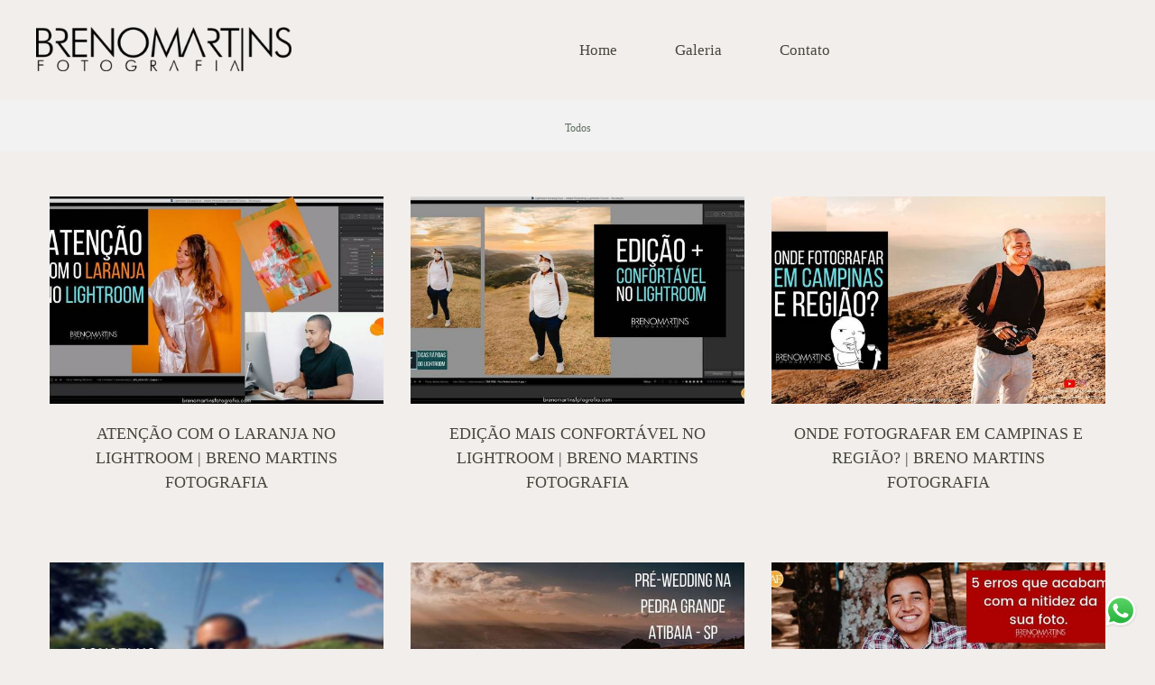

--- FILE ---
content_type: text/html; charset=utf-8
request_url: https://www.brenomartinsfotografia.com/blog/tag/dicas-de-fotografia
body_size: 7010
content:
<!DOCTYPE html>
<html lang="pt-BR">

<head>
  <title>Breno Martins | Fotógrafo de Casamento</title>
  <meta charset="UTF-8">
  <meta name="description" content="Para que possam recordar quando tiver vontade...">
  <meta name="keywords" content=",Breno Martins Fotografia,Fotografos Brasileiros,Fotografia Campinas,Fotografo do Brasil,Casamento,Casamento no Templo de Campinas,Casamento no Templo de São Paulo,Casamento Eterno,Casar em Campinas,Noiva Sud,Breno Martins,Swiss Park Campinas,Pedreira do Chapadão,Buffet,Dicas para casamento,Noivas do Brasil,fotos,Mormon,Fotografia Sud,Casamento Sud,Casamento no Templo Sud,Templo Mormon,Templo do Rio de Janeiro,Fotografo em Sp e todo Brasil,Casamento na Praia,Casamento no litoral de São Paulo,Casamento no Litoral de São Paulo em 2018,Buffet em Campinas,Fotos de casamento no Templo mormon,mormon wedding,copa 2018 fotografo brasileiro,Curso de Fotografia em Campinas,Pinterest dicas de casamento,Pinterest Breno Martins Fotografia,Canal além da Fotografia,Casamento sud mormon,Fotografo em Holambra,Theos Turismo fotografo em holambra">
  <meta name="author" content="">
  <meta property="og:title" content="Breno Martins | Fotógrafo de Casamento">
  <meta property="og:description" content="Para que possam recordar quando tiver vontade...">
  <meta property="og:type" content="website">
  <meta property="og:url" content="https://www.brenomartinsfotografia.com/blog/tag/dicas-de-fotografia">
  <meta property="og:image" itemprop="image" content="https://alfred.alboompro.com/crop/width/600/height/400/mode/jpeg/quality/70/url/storage.alboom.ninja/sites/5895/img/og_image/_brenomartinsfoto-banner-site-breno-martins-fotografia3.png?t=1717453884">
  <meta property="og:image:type" content="image/jpeg">
  <meta property="og:image:width" content="600">
  <meta property="og:image:height" content="400">
  <meta name="viewport" content="width=device-width, initial-scale=1.0, user-scalable=yes">
  <meta name="mobile-web-app-capable" content="yes">

  
      <!-- Canonical URL -->
    <link rel="canonical" href="https://www.brenomartinsfotografia.com/blog/dicas-de-fotografia">
  
  <link rel="shortcut icon" type="image/png" href="https://storage.alboom.ninja/sites/5895/img/icon__brenomartinsfoto.png?t=1672688304" />  
      <link rel="stylesheet" href="https://bifrost.alboompro.com/static/boom-v3/themes/5/dist/css/main.min.css?v=2.8.594" id="cssPath">
          <link rel="stylesheet" href="https://bifrost.alboompro.com/static/boom-v3/assets/vendors/font-awesome/5.15.4/css/all.min.css?v=2.8.594">
  
  <style type="text/css">@media screen and (min-width: 768px){
.fullscreen.page-home .b__info {
    position: absolute;
    top: 48%;
}
}

.b__info .b__subtitle {
    text-transform: none;
}

.b__info:before {
    content: '';
    background-repeat: no-repeat;
    background-size: contain;
    background-position: center center;
    background-image: url(https://cdn.alboompro.com/63e407fb7ac3cc0001e81830_63e40803a52ac0000110061f/original_size/adorno-titulos.svg);
    width: 100%;
    height: 82px;
    display: inline-block;
    margin: 0px;
}

.content-preview a:hover .cp__alboom-type {
    display: none;
}

.content-preview .cp__container {
  box-shadow: 5px 5px 20px 0 rgb(0 0 0 / 0%);

}

.content-status:before{
  display: none;
}
.cs__title {
    text-transform: uppercase;
}

.cs__title:after{
  display: none;
}

.content-preview .cp__container{
  background-color: transparent;
}
.mh__menu .mhm__item:before, .mh__menu .mhm__item:after{
background-color: currentcolor;
}

.cs--last-jobs, .cs--most-viewed, .cs--instagram, .cs--portfolio, .mc--about, .mc--contact, .cs--blog{
  background-color: transparent;
}

.content-status {
    display: none;
}
.cp__additional .cp__description {
    margin-bottom: 10px;
   font-weight: unset;
    letter-spacing: 0.2em;
    letter-spacing: 0.10em;
}

.category-menu .container {
    padding: 25px 0 0;
}

.cs--last-posts .cp__container {
    min-height: unset;
}


/*DEPOIMENTOS -- Imagem ao lado*/
.ts--row .ts__content {
    padding: 40px;
    width: 80%;
    background-color: #5e6e5f29;
}
.ts--picture .ts__image {
    border-radius: unset;
    margin-right: -10px;
    vertical-align: top;
    z-index: 3;
    position: relative;
}


@media screen and (max-width: 767px) {
    .ts__content {
        width: 80%;
        margin: 0px auto;
        padding: 42px;
}

.content-preview {
    width: 50%;
}

.cs--last-posts .cp--post-preview{
width: 100% !important;
}

}

/*BLOG*/
.cp__summary .cps__text {
    display: none;
}

.cs--last-posts .cp--post-preview {
    width: 33.3333%;

}

.cs--last-posts .cp__thumbnail, .cs--last-posts .cp__container {
    float: left;
    width: 100%;
}
/*Cores elementos Blog V2*/

.post-v2 .date-categories .publish-date, .post-v2 .date-categories .category-item {
  color: currentColor;
}
.post-v2 .icon-info-container .icon-info .icon {
  color: currentColor;
}
.post-v2 .icon-info-container .icon-info .info {
    color: currentColor;
}

.post-v2 .share-floating-bar .share-options--title {
    color: currentColor;
}

.post-v2 .date-categories>:not(:first-child)::before {
    background: currentColor;
}

.post-v2 .icon-info-container .icon-info .icon.like-icon > svg > path {
  fill: currentColor;
}

.blog-list-posts-container .list-post-item .list-post-item-text .list-post-info-container .list-post-icon-info .list-post-icon {
  color:currentColor;
}

.blog-list-posts-container .list-post-item .list-post-item-text .list-post-info-container .list-post-icon-info .list-post-info {
  color: currentColor;
}

.blog-list-posts-container .list-post-item .list-post-item-text .list-post-info-container .list-post-icon-info .list-post-icon{
  color: currentColor;
}

.blog-list-posts-container .list-post-item .list-post-item-text .list-post-info-container .list-post-icon-info .list-post-icon > svg > path {
  fill: currentColor;
}

.blog-list-posts-container .list-post-item .list-post-item-text .list-post-item-show-date {
    color: currentColor;
}

/*fim cores elementos Blog v2*/

.date-categories {
    margin-bottom: 15px;
}

.post-v2 {
    padding: 35px 0;
}
.cs--last-posts .cp--post-preview {
    margin-bottom: 20px;
}

.content-preview .cp__container .cp__alboom-type {
    display: none;
}
.boom-button, .cp__alboom-type{background-color:rgba(211, 208, 204, 1);border-radius:3px;font-family:'Roboto';}
.boom-button, .cp__alboom-type, body .cp__alboom-type:hover{border-color:rgba(255, 255, 255, 1);color:rgba(0, 0, 0, 0.19);}
.boom-button:hover{background-color:rgba(198, 90, 0, 1);border-color:rgba(0, 0, 0, 0);color:rgba(255, 255, 255, 1);}
.mhm__item{color:rgba(71, 71, 61, 1);}
.mhm__item:hover{color:rgba(248, 240, 235, 1);}
.main-header{background-color:rgba(242, 238, 235, 0.97);}
html, body, .contact-input{color:rgba(71, 71, 61, 1);}
.cs__title{color:rgba(164, 150, 144, 1);font-family:'Actor-Regular';}
.fr-view a{color:rgba(52, 60, 52, 1);}
.fr-view a:hover{color:rgba(12, 125, 162, 0.26);}
.footer{background-color:rgba(52, 60, 52, 1);color:rgba(242, 238, 235, 1);}
.footer .boom-button, .footer .cp__alboom-type{background-color:rgba(211, 208, 204, 0.1);border-color:rgba(211, 208, 204, 1);color:rgba(255, 255, 255, 1);}
.footer .boom-button:hover, .footer .cp__alboom-type:hover{background-color:rgba(211, 208, 204, 1);border-color:rgba(211, 208, 204, 1);color:rgba(247, 231, 231, 1);}
.mh__menu{font-family:'Alice';}
.b__info .b__heading{font-family:'RobotoLight';font-size:24px;letter-spacing:0.1px;}
.b__info .b__subtitle{font-family:'Actor-Regular';letter-spacing:0.4px;font-size:14px;}
.post-v2 .post_container .post_content{font-family:'CrimsonText';}
html, body{font-family:'RobotoLight';font-size:12px;}
h2.cs__title{font-size:20px;letter-spacing:0.3px;}
body{background-color:rgba(242, 238, 235, 1);}
body.fullscreen:not(.page-home):not(.sidenav) .main-header{background-color:rgba(242, 238, 235, 1);}
.content-preview a:hover .cp__thumbnail:before{background-color:rgba(255, 255, 255, 0.22);}
.cp--album-preview .cp__container .cp__header, .content-status .cst__item{color:rgba(140, 133, 122, 1);}
.mh__menu, .mhm__item{font-size:17px;letter-spacing:0px;}
body:not(.sidenav) .mhm__item{padding:10px 30px;}
body.sidenav .mhm__item{padding-top:30px;padding-bottom:30px;}
.mh__logo figure img{max-width:100%;max-height:100%;}
[data-form] .contact-label{font-family:'RobotoLight';color:rgba(140, 133, 122, 1);font-size:14px;}
[data-form] .contact-input{color:rgba(140, 133, 122, 1);font-family:'RobotoLight';font-size:14px;border-color:rgba(145, 138, 126, 1);background-color:rgba(255, 255, 255, 0);border-width:1px;border-radius:0px;}
[data-form][wrapper_id] .contact-input + label div[id^="checkbox-"][id$="styledCheckbox"],[data-form][wrapper_id] .contact-input:checked + label div[id^="checkbox-"][id$="styledCheckbox"]{border-color:rgba(145, 138, 126, 1);}
[data-form][wrapper_id] .contact-input + label div[id^="radio-"][id$="styledRadio"],[data-form][wrapper_id] .contact-input:checked + label div[id^="radio-"][id$="styledRadio"]{border-color:rgba(145, 138, 126, 1);}
[data-form][wrapper_id] .contact-input:checked + label div[id^="checkbox-"][id$="styledCheckbox"]{background-color:rgba(145, 138, 126, 1);}
[data-form][wrapper_id] .contact-input:checked + label div[id^="radio-"][id$="styledRadio"]::before{background-color:rgba(145, 138, 126, 1);}
.b__info{color:rgba(52, 60, 52, 1);}
.tag-container a.tag-item, .tag-container a.tag-item:hover{background-color:rgba(255, 224, 0, 1);color:rgba(242, 238, 235, 1);}
.post-v2 .post_content h2, .post-v2 .post_content h3, .post-v2 .post_content h4, .post-v2 h1.ac__title, .post-v2 .share-floating-bar h2, .blog-list-posts-container .list-post-item .list-post-item-text .list-post-item-title a{color:rgba(123, 123, 117, 1);}
.post-v2 .post_container .post_content p,.post-v2 .post_container .post_content ul li,.post-v2 .post_container .post_content ol li{color:rgba(52, 60, 52, 1);font-size:20px;line-height:1.5;}
.post-v2 > progress[value]::-moz-progress-bar{background-color:rgba(242, 238, 235, 1);}
.post-v2 > progress[value]::-webkit-progress-value{background-color:rgba(242, 238, 235, 1);}
.post-v2 .post_container .post_content a, .post-v2 .post_container .post_content a:hover, .post-v2 .post_container .post_content a:visited{color:rgba(0, 8, 247, undefined);}
.post-v2 .post_container .post_header h1{font-size:29px;}
.mc--jobs .cm__item, .mc--blog .cm__item{color:rgba(94, 110, 95, 1);}
.mc--jobs .cm__item:hover, .mc--blog .cm__item:hover{color:rgba(94, 110, 95, 0.61);}
.mc--jobs .cm__item:not(:last-child), .mc--blog .cm__item:not(:last-child){border-color:rgba(94, 110, 95, 0.74);}
.bs--grid .b__container{margin:1px;width:calc(25% - 2px);}
.blog__container{font-family:'Actor-Regular';}
.blog__container #postPageHeader .blog__title{font-size:20px;}
.blog__container .blog__content{font-size:18px;line-height:1;}
.nav-drawer .ndc__item:hover{color:rgb(248, 240, 235);}
.content-preview:hover .cp__thumbnail:before{background-color:rgba(242, 238, 235, .8);}</style>
  


  
  
  
  
  
  <script>
    window.templateId = 5  </script>
</head>

<body ontouchstart="" class="page-blog fullscreen fullscreen-mobile 
  ">
  
  <div class="menu-container
    mh--row" id="menuContainer">

    <header class="main-header mh--row mh--a-center" id="mainHeader">

      <div class="container">
        <a href="/" class="mh__logo" title="Página inicial de Breno Martins">
          <figure>
            <img src="https://alfred.alboompro.com/resize/width/370/height/150/quality/99/url/storage.alboom.ninja/sites/5895/img/logo/logo_breno_martins_fotografia_2.0.png?t=1556430176" alt="Breno Martins" class=" accelerated">
          </figure>
        </a>
        <nav class="mh__menu mh__menu-separator-none" id="mainMenu">

          
              <a href="/home"  class="mhm__item">
                Home              </a>

            
              <a href="/portfolio"  class="mhm__item">
                Galeria              </a>

            
              <a href="/contato"  class="mhm__item">
                Contato              </a>

                    </nav>
      </div>
    </header>

    <nav class="nav-drawer 
      light-dark" id="navDrawer">
      <a href="/" class="nd__logo" title="Página inicial de Breno Martins">'
        <figure>
          <img src="https://storage.alboom.ninja/sites/5895/img/logo/logo_breno_martins_fotografia_2.0.png?t=1556430176" alt="Logotipo de Breno Martins">
        </figure>
      </a>
      <div class="nd__content">

        
            <a href="/home"  class="ndc__item mhm__item">
              Home            </a>

          
            <a href="/portfolio"  class="ndc__item mhm__item">
              Galeria            </a>

          
            <a href="/contato"  class="ndc__item mhm__item">
              Contato            </a>

          
      </div>

      <div class="nd__social light-dark">
        <ul class="nds-list">
                      <li class="ndsl__item mhm__item">
              <a href="https://facebook.com/brenomartinsfotografia" target="_blank" title="Facebook de Breno Martins">
                <i class="fab fa-facebook-f"></i>
              </a>
            </li>
                                <li class="ndsl__item mhm__item">
              <a href="https://instagram.com/brenomartinsfoto" target="_blank" title="Instagram de Breno Martins">
                <i class="fab fa-instagram"></i>
              </a>
            </li>
                  </ul>
      </div>
    </nav>

    <a href="#" id="nav-hamburguer" class="nd__button no-link
        light-dark" data-toggle-class="js-fixed" data-toggle-target="menuContainer">
      <i class="ndb__icon top"></i>
      <i class="ndb__icon middle"></i>
      <i class="ndb__icon bottom"></i>
    </a>

  </div>
<main class="main-content mc--blog" id="blogPage">

  <!-- <div class="content-section">
    <div class="container">
      <h1 class="cs__title">Blog</h1>
    </div>
  </div> -->

  <nav class="category-menu">
    <div class="container">
      <a href="/blog" class="cm__item">Todos</a>
          </div>
  </nav>

  <div class="content-section cs--blog cs--content-preview">
    <div class="container">
      <div class="cs__content" id="contentSection">
        
  <article class="content-preview cp--post-preview col-3">
    <a href="/post/[base64]" title="Atenção com o laranja no Lightroom | Breno Martins Fotografia">
      <div class="cp__thumbnail">
        <img src="[data-uri]" data-original="https://alfred.alboompro.com/crop/width/620/height/385/type/jpeg/quality/70/url/storage.alboom.ninja/sites/5895/media/atencao-com-o-laranja-no-lightroom-breno-martins-fotografia-do-canal-alem-da-fotografia-no-youtube-dicas-para-fotografos-dicas-para-fotografar-casamento-instagram-_brenomartinsfo_99e7c9dff610.jpg?t=1592865550" alt="Atenção com o laranja no Lightroom | Breno Martins Fotografia">
        <span class="cp__alboom-type">Leia mais</span>
      </div>
      <div class="cp__container">
        <header class="cp__header">
          <h3 class="cp__title" title="Atenção com o laranja no Lightroom | Breno Martins Fotografia">Atenção com o laranja no Lightroom | Breno Martins Fotografia</h3>
          <span class="cp__additional cp__description"></span>
        </header>
        <span class="cp__alboom-type">Leia mais</span>
        <footer class="content-status" data-post-id="1599538"><span class="cst__item cst__item-views"><i class="fa fa-eye"></i><span class="post_views_update">924</span></span><span class="cst__item cst__item-comments">
        <i class="fa fa-comments"></i>
        <span class="fb-comments-count" data-href="http://www.brenomartinsfotografia.com/post.php?id=47728"></span>
      </span></footer>
        <div class="cp__summary">
          <p class="cps__text">Todas as cores são muito importante prestar atenção&nbsp;na hora de editar suas fotos, mas particularmente falando do laranja,&nbsp;ele precisa de uma...</p>
        </div>
      </div>
    </a>
  </article>
  <article class="content-preview cp--post-preview col-3">
    <a href="/post/[base64]" title="Edição mais confortável no Lightroom | Breno Martins Fotografia">
      <div class="cp__thumbnail">
        <img src="[data-uri]" data-original="https://alfred.alboompro.com/crop/width/620/height/385/type/jpeg/quality/70/url/storage.alboom.ninja/sites/5895/media/dica-para-uma-edio-mais-confortavel-no-lightroom-dicas-rapidas-do-lightroom-por-breno-martins-fotografia-como-trabalhar-com-o-hsl-no-lightroom-fluxo-de-trabalho-lightroom-curso-d_0e96c819df13.jpg?t=1591797961" alt="Edição mais confortável no Lightroom | Breno Martins Fotografia">
        <span class="cp__alboom-type">Leia mais</span>
      </div>
      <div class="cp__container">
        <header class="cp__header">
          <h3 class="cp__title" title="Edição mais confortável no Lightroom | Breno Martins Fotografia">Edição mais confortável no Lightroom | Breno Martins Fotografia</h3>
          <span class="cp__additional cp__description"></span>
        </header>
        <span class="cp__alboom-type">Leia mais</span>
        <footer class="content-status" data-post-id="1578918"><span class="cst__item cst__item-views"><i class="fa fa-eye"></i><span class="post_views_update">899</span></span><span class="cst__item cst__item-comments">
        <i class="fa fa-comments"></i>
        <span class="fb-comments-count" data-href="http://www.brenomartinsfotografia.com/post.php?id=47153"></span>
      </span></footer>
        <div class="cp__summary">
          <p class="cps__text">Uma dica rápida de Lightroom aqui para vocês,&nbsp;todos nós fotógrafos passamos horas e horas em frente ao Lightroom,&nbsp;então se quiser deixar...</p>
        </div>
      </div>
    </a>
  </article>
  <article class="content-preview cp--post-preview col-3">
    <a href="/post/46801-onde-fotografar-em-campinas-e-regiao-breno-martins-fotografia" title="Onde Fotografar em Campinas e região? | Breno Martins Fotografia">
      <div class="cp__thumbnail">
        <img src="[data-uri]" data-original="https://alfred.alboompro.com/crop/width/620/height/385/type/jpeg/quality/70/url/storage.alboom.ninja/sites/5895/media/onde-fotografar-em-campinas-parques-em-campinas-onde-ir-em-campinas-fotografar-em-sao-paulo-dicas-de-fotografia-canal-alem-da-fotografia-breno-martins-dicas-para-fotografos-ibira_098e15e838c9.jpg?t=1591192982" alt="Onde Fotografar em Campinas e região? | Breno Martins Fotografia">
        <span class="cp__alboom-type">Leia mais</span>
      </div>
      <div class="cp__container">
        <header class="cp__header">
          <h3 class="cp__title" title="Onde Fotografar em Campinas e região? | Breno Martins Fotografia">Onde Fotografar em Campinas e região? | Breno Martins Fotografia</h3>
          <span class="cp__additional cp__description"></span>
        </header>
        <span class="cp__alboom-type">Leia mais</span>
        <footer class="content-status" data-post-id="1566797"><span class="cst__item cst__item-views"><i class="fa fa-eye"></i><span class="post_views_update">968</span></span><span class="cst__item cst__item-comments">
        <i class="fa fa-comments"></i>
        <span class="fb-comments-count" data-href="http://www.brenomartinsfotografia.com/post.php?id=46801"></span>
      </span></footer>
        <div class="cp__summary">
          <p class="cps__text">Workshop Fluxo de Trabalho Lightroom: https: //bit.ly/2XZNhS3AAssim como outro vídeo aqui no canal Além da Fotografia&nbsp;que gravei, falando sobre...</p>
        </div>
      </div>
    </a>
  </article>
  <article class="content-preview cp--post-preview col-3">
    <a href="/post/37054-conselho-de-fotografo-para-fotografo-breno-martins-fotografia-dicas-de-fotografia-dicas-para-fotografos-canal-alem-da-fotografia" title="Conselho de fotógrafo para fotógrafo | Além da Fotografia">
      <div class="cp__thumbnail">
        <img src="[data-uri]" data-original="https://alfred.alboompro.com/crop/width/620/height/385/type/jpeg/quality/70/url/storage.alboom.ninja/sites/5895/media/conselho_de_fotografo_para_fotografo_-_breno_martins_fotografia_-_canal_alm_da_fotografia_youtube_casamento_92755760cae6.jpg?t=1570750443" alt="Conselho de fotógrafo para fotógrafo | Além da Fotografia">
        <span class="cp__alboom-type">Leia mais</span>
      </div>
      <div class="cp__container">
        <header class="cp__header">
          <h3 class="cp__title" title="Conselho de fotógrafo para fotógrafo | Além da Fotografia">Conselho de fotógrafo para fotógrafo | Além da Fotografia</h3>
          <span class="cp__additional cp__description"></span>
        </header>
        <span class="cp__alboom-type">Leia mais</span>
        <footer class="content-status" data-post-id="1207834"><span class="cst__item cst__item-views"><i class="fa fa-eye"></i><span class="post_views_update">1012</span></span><span class="cst__item cst__item-comments">
        <i class="fa fa-comments"></i>
        <span class="fb-comments-count" data-href="http://www.brenomartinsfotografia.com/post.php?id=37054"></span>
      </span></footer>
        <div class="cp__summary">
          <p class="cps__text">Um conselho rápido, mas se você levara sério e lembrar dele, irá ver os resultados.Acompanhe no Instagram:&nbsp;@brenomartinsfotografia5 ERROS QUE...</p>
        </div>
      </div>
    </a>
  </article>
  <article class="content-preview cp--post-preview col-3">
    <a href="/post/36567-pre-wedding-na-pedra-grande-em-atibaia-ensaio-na-pedra-grande-pre-wedding-rustico-casamento-noiva-breno-martins-fotografia-canal-alem-da-fotografia-dicas-de-fotografia-dicas-para-fotografos" title="Pré-Wedding na Pedra Grande Atibaia | Além da Fotografia">
      <div class="cp__thumbnail">
        <img src="[data-uri]" data-original="https://alfred.alboompro.com/crop/width/620/height/385/type/jpeg/quality/70/url/storage.alboom.ninja/sites/5895/media/pr-wedding-na-pedra-grande-em-atibaia-sp-breno-martins-fotografia-canal-alem-da-fotografia_youtube_2814bf84e632.jpg?t=1569531885" alt="Pré-Wedding na Pedra Grande Atibaia | Além da Fotografia">
        <span class="cp__alboom-type">Leia mais</span>
      </div>
      <div class="cp__container">
        <header class="cp__header">
          <h3 class="cp__title" title="Pré-Wedding na Pedra Grande Atibaia | Além da Fotografia">Pré-Wedding na Pedra Grande Atibaia | Além da Fotografia</h3>
          <span class="cp__additional cp__description"></span>
        </header>
        <span class="cp__alboom-type">Leia mais</span>
        <footer class="content-status" data-post-id="1183331"><span class="cst__item cst__item-views"><i class="fa fa-eye"></i><span class="post_views_update">1055</span></span><span class="cst__item cst__item-comments">
        <i class="fa fa-comments"></i>
        <span class="fb-comments-count" data-href="http://www.brenomartinsfotografia.com/post.php?id=36567"></span>
      </span></footer>
        <div class="cp__summary">
          <p class="cps__text">Estivemos em Atibaia - SP fotografando o Pré-Wedding do casalGabi &amp; Arthur&nbsp;em um ponto turístico muito conhecido por lá, na Pedra Grande.Acompanhe...</p>
        </div>
      </div>
    </a>
  </article>
  <article class="content-preview cp--post-preview col-3">
    <a href="/post/[base64]" title="5 erros que acabam com a nitidez da sua foto | Além da Fotografia">
      <div class="cp__thumbnail">
        <img src="[data-uri]" data-original="https://alfred.alboompro.com/crop/width/620/height/385/type/jpeg/quality/70/url/storage.alboom.ninja/sites/5895/media/5_erros_que_acabam_com_a_nitidez_da_sua_foto-_canal_-_alem_da_fotografia_youtube_casamento_d3408e7dc334.jpg?t=1568845384" alt="5 erros que acabam com a nitidez da sua foto | Além da Fotografia">
        <span class="cp__alboom-type">Leia mais</span>
      </div>
      <div class="cp__container">
        <header class="cp__header">
          <h3 class="cp__title" title="5 erros que acabam com a nitidez da sua foto | Além da Fotografia">5 erros que acabam com a nitidez da sua foto | Além da Fotografia</h3>
          <span class="cp__additional cp__description"></span>
        </header>
        <span class="cp__alboom-type">Leia mais</span>
        <footer class="content-status" data-post-id="1167222"><span class="cst__item cst__item-views"><i class="fa fa-eye"></i><span class="post_views_update">989</span></span><span class="cst__item cst__item-comments">
        <i class="fa fa-comments"></i>
        <span class="fb-comments-count" data-href="http://www.brenomartinsfotografia.com/post.php?id=36216"></span>
      </span></footer>
        <div class="cp__summary">
          <p class="cps__text">Nesse vídeo, vamos conversar sobre os 5 errosque acabam com a nitidez da sua foto.E pense em dicas que são simples&nbsp;de colocarem prática, mas que...</p>
        </div>
      </div>
    </a>
  </article>      </div>
    </div>
          <div class="cs__action csa--pagination">
        <nav class="blog-pager"><a href="/blog/?page=1" class="bd__item active" title="1">1</a><a href="/blog/?page=2" class="bd__item" title="2">2</a><a href="/blog/?page=3" class="bd__item" title="3">3</a><a href="/blog/?page=2" class="bd__item" title="Próxima página">&GT;</a><a href="/blog/?page=8" class="bd__item" title="Última página">&GT;&GT;</a></nav>      </div>
      </div>


</main>  

  <footer class="footer f--compact " id="infoFooter">
    <div class="container">
      
              <section class="col-5 col-480-12 f__section fs--about">
          <h3 class="fs__title">Sobre</h3>
          <div class="fs__content">
                        <img class="fsc__image"  data-original="https://alfred.alboompro.com/resize/width/300/quality/70/url/storage.alboom.ninja/sites/5895/img/sobre/sobre.jpg?t=1511063343" src="[data-uri]" alt="Sobre Breno Martins" />
            <div class="fsc__text">
                          Um desejo que tinha desde novo era poder escrever um livro e contar sobre minha vida, o que penso, o que faço e como vivo. Quando a fotografia chegou em minha vida profissional, percebi que além de contar e fazer uma história, eu poderia contar centenas de histórias...              <p>
                <a href="/sobre" class="boom-button" title="Conheça um pouco mais sobre Breno Martins" class="fcac__link">Saiba mais</a>
              </p>
            </div>
          </div>
        </section>
      
              <section class="col-4 col-480-12 f__section fs--facebook">
          <h3 class="fs__title">Facebook</h3>
          <div class="fs__content">
                      </div>
        </section>
      
      <section class="col-3 col-480-12 f__section fs--contact">
                  <h3 class="fs__title">Contato</h3>
          <div class="fs__content">

          <ul class="fs__info">
                        <li class="fsi__item">
              <span class="fsii__text">
                +55 (19) 9.8347-7941                                /
                +55 (19) 9.9148-5107                              </span>
            </li>
            
                        <li class="fsi__item">
              <span class="fsii__text">
                <i class="fab fa-whatsapp whats_icon"></i> <a href="https://api.whatsapp.com/send?phone=55019983477941" class="fsii__link whats_link" target="_blank">Enviar mensagem</a>
              </span>
            </li>
            
                        <li class="fsi__item">
              <span class="fsii__text">
                contato@brenomartinsfotografia.com              </span>
            </li>
            
            
                        <li class="fsi__item">
              <span class="fsii__text">
                                SP              </span>
            </li>
            
          </ul>
        
                      
<ul class="social-list">
      <li class="sl__item">
      <a href="https://facebook.com/brenomartinsfotografia" target="_blank" title="Facebook de Breno Martins">
        <i class="fab fa-facebook-f"></i>
      </a>
  </li>
      <li class="sl__item">
      <a href="https://instagram.com/brenomartinsfoto" target="_blank" title="Instagram de Breno Martins">
        <i class="fab fa-instagram"></i>
      </a>
  </li>
        <li class="sl__item">
      <a href="https://pinterest.com/brenomartinsfoto" target="_blank" title="Pinterest de Breno Martins">
        <i class="fab fa-pinterest"></i>
      </a>
  </li>
          <li class="sl__item">
      <a href="https://youtube.com/brenomartinsfoto" target="_blank" title="YouTube de Breno Martins">
        <i class="fab fa-youtube"></i>
      </a>
  </li>
      </ul>
          
                      <a class="boom-button" href="/contato" title="Entre em contato">Contato</a>                  </div>
      </section>
    </div>
  </footer>

  
  
      <div class="whatsapp-button whatsapp-right whatsapp-small">
            <a class="whatsapp-icon" target="_blank" href="https://api.whatsapp.com/send?phone=5519983477941&text=Ol%C3%A1%2C+estava+visitando+seu+site+e+me+interessei+pelo+seu+trabalho.+%3D%29">
        <img src="https://bifrost.alboompro.com/static/icon/whatsapp/original.svg" alt="Logo do Whatsapp" />
      </a>
    </div>
  
    <div class="main-footer" id="mainFooter">
    <a href="#" id="goTop" class="go-top fade no-link" title="Ir para o topo">
      <i class="fa fa-chevron-up"></i>
    </a>

          <div class="footer-alboom">
        <div class="container alboom-credits">
          <a href="https://www.alboompro.com/?ref=3830" target="_blank" title="Alboom - Prosite">
            Feito com <b>Alboom</b>                      </a>
        </div>
      </div>
      </div>

  <script src="https://bifrost.alboompro.com/static/boom-v3/assets/vendors/libj/2.2.4/libj.min.js?v=2.8.594"></script>

  
  
  

  
      <script src="https://bifrost.alboompro.com/static/boom-v3/dist/main.min.js?v=2.8.594"></script>
  
  
  
  
  
  
  
  
    </body>

  </html>